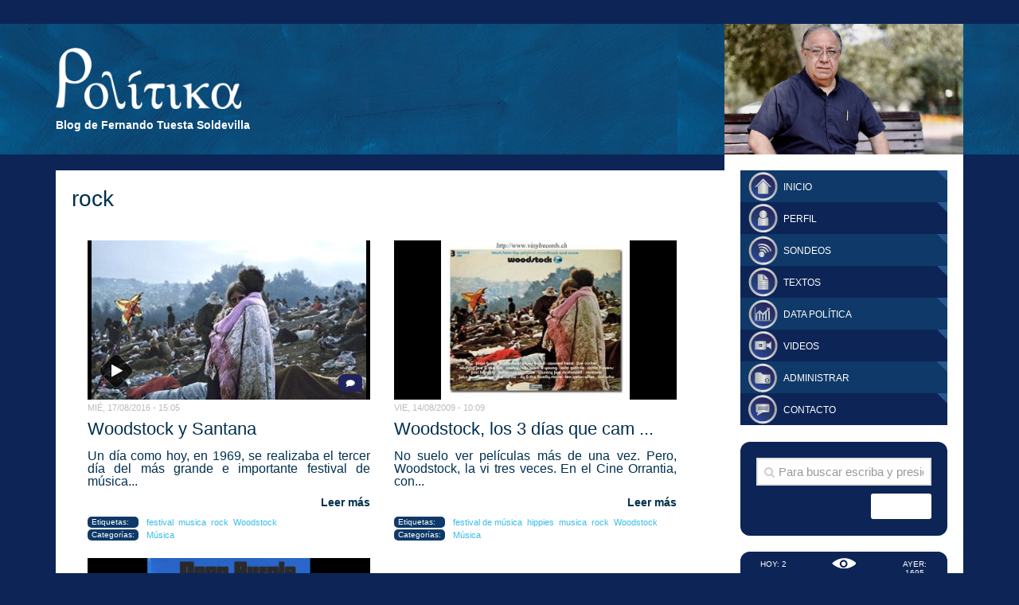

--- FILE ---
content_type: text/html; charset=UTF-8
request_url: http://blog.pucp.edu.pe/blog/fernandotuesta/tag/rock/
body_size: 8865
content:
<!DOCTYPE html> 
<html class="no-js" lang="es-ES">

<head>
	<meta charset="UTF-8">
	<meta name="viewport" content="width=device-width, initial-scale=1.0">
	<link rel="profile" href="http://gmpg.org/xfn/11">
	<link rel="pingback" href="http://blog.pucp.edu.pe/blog/fernandotuesta/xmlrpc.php">
		<!-- Inicio compartir en FB  -->
 
	<meta property="og:type" content="article" />
   <meta property="og:title" content="Blog de Fernando Tuesta" />
	<meta property="og:url" content="http://blog.pucp.edu.pe/blog/fernandotuesta"/>
	<meta property="og:description" content="Blog de Fernando Tuesta Soldevilla" />
    <meta property="og:image" content="http://blog.pucp.edu.pe/blog/fernandotuesta/wp-content/uploads/sites/945/2016/08/alg-woodstock-couple-jpg-1.jpg" />
<!-- Fin compartir en FB --> 
	<title>rock &#8211; Blog de Fernando Tuesta</title>
<script>document.documentElement.className = document.documentElement.className.replace("no-js","js");</script>
<link rel='dns-prefetch' href='//www.google.com' />
<link rel='dns-prefetch' href='//s.w.org' />
<link rel="alternate" type="application/rss+xml" title="Blog de Fernando Tuesta &raquo; Feed" href="http://blog.pucp.edu.pe/blog/fernandotuesta/feed/" />
<link rel="alternate" type="application/rss+xml" title="Blog de Fernando Tuesta &raquo; RSS de los comentarios" href="http://blog.pucp.edu.pe/blog/fernandotuesta/comments/feed/" />
<link href="//fonts.googleapis.com/css?family=Source+Sans+Pro:400,300italic,300,400italic,600&subset=latin,latin-ext" rel="stylesheet" type="text/css">
<link rel="alternate" type="application/rss+xml" title="Blog de Fernando Tuesta &raquo; rock RSS de la etiqueta" href="http://blog.pucp.edu.pe/blog/fernandotuesta/tag/rock/feed/" />
		<script type="text/javascript">
			window._wpemojiSettings = {"baseUrl":"https:\/\/s.w.org\/images\/core\/emoji\/11\/72x72\/","ext":".png","svgUrl":"https:\/\/s.w.org\/images\/core\/emoji\/11\/svg\/","svgExt":".svg","source":{"concatemoji":"http:\/\/blog.pucp.edu.pe\/blog\/fernandotuesta\/wp-includes\/js\/wp-emoji-release.min.js?ver=4.9.8"}};
			!function(a,b,c){function d(a,b){var c=String.fromCharCode;l.clearRect(0,0,k.width,k.height),l.fillText(c.apply(this,a),0,0);var d=k.toDataURL();l.clearRect(0,0,k.width,k.height),l.fillText(c.apply(this,b),0,0);var e=k.toDataURL();return d===e}function e(a){var b;if(!l||!l.fillText)return!1;switch(l.textBaseline="top",l.font="600 32px Arial",a){case"flag":return!(b=d([55356,56826,55356,56819],[55356,56826,8203,55356,56819]))&&(b=d([55356,57332,56128,56423,56128,56418,56128,56421,56128,56430,56128,56423,56128,56447],[55356,57332,8203,56128,56423,8203,56128,56418,8203,56128,56421,8203,56128,56430,8203,56128,56423,8203,56128,56447]),!b);case"emoji":return b=d([55358,56760,9792,65039],[55358,56760,8203,9792,65039]),!b}return!1}function f(a){var c=b.createElement("script");c.src=a,c.defer=c.type="text/javascript",b.getElementsByTagName("head")[0].appendChild(c)}var g,h,i,j,k=b.createElement("canvas"),l=k.getContext&&k.getContext("2d");for(j=Array("flag","emoji"),c.supports={everything:!0,everythingExceptFlag:!0},i=0;i<j.length;i++)c.supports[j[i]]=e(j[i]),c.supports.everything=c.supports.everything&&c.supports[j[i]],"flag"!==j[i]&&(c.supports.everythingExceptFlag=c.supports.everythingExceptFlag&&c.supports[j[i]]);c.supports.everythingExceptFlag=c.supports.everythingExceptFlag&&!c.supports.flag,c.DOMReady=!1,c.readyCallback=function(){c.DOMReady=!0},c.supports.everything||(h=function(){c.readyCallback()},b.addEventListener?(b.addEventListener("DOMContentLoaded",h,!1),a.addEventListener("load",h,!1)):(a.attachEvent("onload",h),b.attachEvent("onreadystatechange",function(){"complete"===b.readyState&&c.readyCallback()})),g=c.source||{},g.concatemoji?f(g.concatemoji):g.wpemoji&&g.twemoji&&(f(g.twemoji),f(g.wpemoji)))}(window,document,window._wpemojiSettings);
		</script>
		<style type="text/css">
img.wp-smiley,
img.emoji {
	display: inline !important;
	border: none !important;
	box-shadow: none !important;
	height: 1em !important;
	width: 1em !important;
	margin: 0 .07em !important;
	vertical-align: -0.1em !important;
	background: none !important;
	padding: 0 !important;
}
</style>
<link rel='stylesheet' id='rating-dia-css'  href='http://blog.pucp.edu.pe/blog/fernandotuesta/wp-content/plugins/rating-dia/css/rating-dia.css?ver=4.9.8' type='text/css' media='all' />
<link rel='stylesheet' id='wpsf_wpsf-css'  href='http://blog.pucp.edu.pe/blog/fernandotuesta/wp-content/plugins/wp-spam-fighter/css/wpsf.css?ver=0.5.1' type='text/css' media='all' />
<link rel='stylesheet' id='style-css'  href='http://blog.pucp.edu.pe/blog/fernandotuesta/wp-content/themes/hueman-tuesta-2/style.css?ver=4.9.8' type='text/css' media='all' />
<link rel='stylesheet' id='responsive-css'  href='http://blog.pucp.edu.pe/blog/fernandotuesta/wp-content/themes/hueman/responsive.css?ver=4.9.8' type='text/css' media='all' />
<link rel='stylesheet' id='font-awesome-css'  href='http://blog.pucp.edu.pe/blog/fernandotuesta/wp-content/themes/hueman/fonts/font-awesome.min.css?ver=4.9.8' type='text/css' media='all' />
<link rel='stylesheet' id='subscribe-by-email-widget-css-css'  href='http://blog.pucp.edu.pe/blog/fernandotuesta/wp-content/plugins/subscribe-by-email/assets/css/widget/widget.css?ver=20130522' type='text/css' media='all' />
<link rel='stylesheet' id='addtoany-css'  href='http://blog.pucp.edu.pe/blog/fernandotuesta/wp-content/plugins/add-to-any/addtoany.min.css?ver=1.14' type='text/css' media='all' />
<link rel='stylesheet' id='site-categories-styles-css'  href='http://blog.pucp.edu.pe/blog/fernandotuesta/wp-content/plugins/site-categories/css/site-categories-styles.css?ver=4.9.8' type='text/css' media='all' />
<link rel='stylesheet' id='sbe-form-css-css'  href='http://blog.pucp.edu.pe/blog/fernandotuesta/wp-content/plugins/subscribe-by-email/assets//css/shortcode.css?ver=20140212' type='text/css' media='all' />
<script type='text/javascript' src='http://blog.pucp.edu.pe/blog/fernandotuesta/wp-includes/js/jquery/jquery.js?ver=1.12.4'></script>
<script type='text/javascript' src='http://blog.pucp.edu.pe/blog/fernandotuesta/wp-includes/js/jquery/jquery-migrate.min.js?ver=1.4.1'></script>
<script type='text/javascript' src='http://blog.pucp.edu.pe/blog/fernandotuesta/wp-content/plugins/add-to-any/addtoany.min.js?ver=1.0'></script>
<script type='text/javascript'>
/* <![CDATA[ */
var RatingDia = {"ajaxurl":"http:\/\/blog.pucp.edu.pe\/blog\/fernandotuesta\/wp-admin\/admin-ajax.php","security":"c3ec3b74b3"};
/* ]]> */
</script>
<script type='text/javascript' src='http://blog.pucp.edu.pe/blog/fernandotuesta/wp-content/plugins/rating-dia/js/rating-dia.js?ver=4.9.8'></script>
<script type='text/javascript' src='https://www.google.com/recaptcha/api.js?ver=4.9.8'></script>
<script type='text/javascript' src='http://blog.pucp.edu.pe/blog/fernandotuesta/wp-content/themes/hueman/js/jquery.flexslider.min.js?ver=4.9.8'></script>
<script type='text/javascript'>
/* <![CDATA[ */
var sbe_widget_captions = {"ajaxurl":"http:\/\/blog.pucp.edu.pe\/blog\/fernandotuesta\/wp-admin\/admin-ajax.php","nonce":"5284282cdd"};
/* ]]> */
</script>
<script type='text/javascript' src='http://blog.pucp.edu.pe/blog/fernandotuesta/wp-content/plugins/subscribe-by-email/assets/js/widget.js?ver=4.9.8'></script>
<link rel='https://api.w.org/' href='http://blog.pucp.edu.pe/blog/fernandotuesta/wp-json/' />
<link rel="EditURI" type="application/rsd+xml" title="RSD" href="http://blog.pucp.edu.pe/blog/fernandotuesta/xmlrpc.php?rsd" />
<link rel="wlwmanifest" type="application/wlwmanifest+xml" href="http://blog.pucp.edu.pe/blog/fernandotuesta/wp-includes/wlwmanifest.xml" /> 
<meta name="generator" content="WordPress 4.9.8" />

<script data-cfasync="false">
window.a2a_config=window.a2a_config||{};a2a_config.callbacks=[];a2a_config.overlays=[];a2a_config.templates={};a2a_localize = {
	Share: "Compartir",
	Save: "Guardar",
	Subscribe: "Suscribirse",
	Email: "Email",
	Bookmark: "Marcador",
	ShowAll: "Mostrar todo",
	ShowLess: "Mostrar menos",
	FindServices: "Buscar servicios(s)",
	FindAnyServiceToAddTo: "Buscar servicio",
	PoweredBy: "Servicio ofrecido por",
	ShareViaEmail: "Compartir por correo electrónico",
	SubscribeViaEmail: "Suscribirse a través de correo electrónico",
	BookmarkInYourBrowser: "Agregar a marcadores de tu navegador",
	BookmarkInstructions: "Presiona Ctrl + D o \u2318+D para agregar a favoritos",
	AddToYourFavorites: "Agregar a favoritos",
	SendFromWebOrProgram: "Enviar desde cualquier dirección o programa de correo electrónico ",
	EmailProgram: "Programación de correo electrónicos",
	More: "Más&#8230;"
};

(function(d,s,a,b){a=d.createElement(s);b=d.getElementsByTagName(s)[0];a.async=1;a.src="https://static.addtoany.com/menu/page.js";b.parentNode.insertBefore(a,b);})(document,"script");
</script>

            <script>
                (function(i,s,o,g,r,a,m){i['GoogleAnalyticsObject']=r;i[r]=i[r]||function(){
                (i[r].q=i[r].q||[]).push(arguments)},i[r].l=1*new Date();a=s.createElement(o),
                m=s.getElementsByTagName(o)[0];a.async=1;a.src=g;m.parentNode.insertBefore(a,m)
                })(window,document,'script','//www.google-analytics.com/analytics.js','gaplusu');

                function gaplus_track() {
                                                gaplusu('create', 'UA-394303-1', 'auto');
                                                                                                    gaplusu('send', 'pageview');
                    
                                                gaplusu('create', 'UA-10418722-3', 'auto', {'name': 'single'});
                                                                                                        gaplusu('single.send', 'pageview');
                                    }

                                    gaplus_track();
                
            </script>

		<!--[if lt IE 9]>
<script src="http://blog.pucp.edu.pe/blog/fernandotuesta/wp-content/themes/hueman/js/ie/html5.js"></script>
<script src="http://blog.pucp.edu.pe/blog/fernandotuesta/wp-content/themes/hueman/js/ie/selectivizr.js"></script>
<![endif]-->
<style type="text/css">
/* Dynamic CSS: For no styles in head, copy and put the css below in your custom.css or child theme's style.css, disable dynamic styles */
body { font-family: "Source Sans Pro", Arial, sans-serif; }
.sidebar .widget { padding-left: 20px; padding-right: 20px; padding-top: 20px; }

::selection { background-color: #ffffff; }
::-moz-selection { background-color: #ffffff; }

a,
.themeform label .required,
#flexslider-featured .flex-direction-nav .flex-next:hover,
#flexslider-featured .flex-direction-nav .flex-prev:hover,
.post-hover:hover .post-title a,
.post-title a:hover,
.s1 .post-nav li a:hover i,
.content .post-nav li a:hover i,
.post-related a:hover,
.s1 .widget_rss ul li a,
#footer .widget_rss ul li a,
.s1 .widget_calendar a,
#footer .widget_calendar a,
.s1 .alx-tab .tab-item-category a,
.s1 .alx-posts .post-item-category a,
.s1 .alx-tab li:hover .tab-item-title a,
.s1 .alx-tab li:hover .tab-item-comment a,
.s1 .alx-posts li:hover .post-item-title a,
#footer .alx-tab .tab-item-category a,
#footer .alx-posts .post-item-category a,
#footer .alx-tab li:hover .tab-item-title a,
#footer .alx-tab li:hover .tab-item-comment a,
#footer .alx-posts li:hover .post-item-title a,
.comment-tabs li.active a,
.comment-awaiting-moderation,
.child-menu a:hover,
.child-menu .current_page_item > a,
.wp-pagenavi a { color: #ffffff; }

.themeform input[type="submit"],
.themeform button[type="submit"],
.s1 .sidebar-top,
.s1 .sidebar-toggle,
#flexslider-featured .flex-control-nav li a.flex-active,
.post-tags a:hover,
.s1 .widget_calendar caption,
#footer .widget_calendar caption,
.author-bio .bio-avatar:after,
.commentlist li.bypostauthor > .comment-body:after,
.commentlist li.comment-author-admin > .comment-body:after { background-color: #ffffff; }

.post-format .format-container { border-color: #ffffff; }

.s1 .alx-tabs-nav li.active a,
#footer .alx-tabs-nav li.active a,
.comment-tabs li.active a,
.wp-pagenavi a:hover,
.wp-pagenavi a:active,
.wp-pagenavi span.current { border-bottom-color: #ffffff!important; }				
				
body { background-color: #e2e2e2; }
</style>
</head>

<body class="archive tag tag-rock tag-556 wp-custom-logo col-2cl full-width chrome">

<!-- Google tag (gtag.js) -->
<script async src="https://www.googletagmanager.com/gtag/js?id=G-VBN73DY0LN"></script>
<script>
    window.dataLayer = window.dataLayer || [];
    function gtag(){dataLayer.push(arguments);}
    gtag('js', new Date());

    gtag('config', 'G-VBN73DY0LN');
</script>

<div id="wrapper">

	<header id="header">
	
				
		<div class="container group">
			<div class="container-inner">
				
								<div class="group pad">
					<div class="titulo-descripcion">
                                        <p class="site-title"><a href="http://blog.pucp.edu.pe/blog/fernandotuesta/" rel="home"><img src="http://blog.pucp.edu.pe/blog/ftuesta/wp-content/uploads/sites/945/2016/05/politika2.png" alt="Blog de Fernando Tuesta"></a></p>
					<p class="site-description">Blog de Fernando Tuesta Soldevilla</p>                                        </div>
										<div id="top-sidebar">
                                                						<li id="widget_sp_image-2" class="widget widget_sp_image"><h2 class="widgettitle">titulo</h2><img width="450" height="250" alt="titulo" class="attachment-full" style="max-width: 100%;" src="http://blog.pucp.edu.pe/blog/fernandotuesta/wp-content/uploads/sites/945/2022/05/Diseño-sin-título-65.png" /><div class="widget_sp_image-description" ><p>23-11-18 MAURICIO MALCA POPOVICH</p>
<p>FERNANDO TUESTA SUPLEMENTO DOMINGO</p>
</div></li>					</div><!--/#top-sidebar-->
														</div>
												
								
			</div><!--/.container-inner-->
		</div><!--/.container-->
		
	</header><!--/#header-->
	
	<div class="container" id="page">
		<div class="container-inner">			
			<div class="main">
				<div class="main-inner group">

<section class="content">

	<div class="page-title pad group">
    
			<h1>rock</h1>
		
	
</div><!--/.page-title-->	
	<div class="pad group">		
		
				
				
						<div class="post-list group">
				<div class="post-row">					<article id="post-4238" class="group post-4238 post type-post status-publish format-video has-post-thumbnail hentry category-musica tag-festival tag-musica tag-rock tag-woodstock post_format-post-format-video">	
        
    <div class="post-inner post-hover">
		
		<div class="post-thumbnail">
			<a href="http://blog.pucp.edu.pe/blog/fernandotuesta/2016/08/17/woodstock-y-santana/" title="Woodstock y Santana">
									<img width="345" height="200" src="http://blog.pucp.edu.pe/blog/fernandotuesta/wp-content/uploads/sites/945/2016/08/alg-woodstock-couple-jpg-1-345x200.jpg" class="attachment-homepage-thumb size-homepage-thumb wp-post-image" alt="" />								<span class="thumb-icon"><i class="fa fa-play"></i></span>											</a>
							<a class="post-comments new" href="http://blog.pucp.edu.pe/blog/fernandotuesta/2016/08/17/woodstock-y-santana/#comments"><div class="comments-dia"></div></a>
					</div><!--/.post-thumbnail-->
				
		<div class="post-meta group">
                                            <p class="post-date">mié, 17/08/2016 - 15:05</p>	
                                                          			
		</div><!--/.post-meta-->
		
		<h2 class="post-title">
			<a href="http://blog.pucp.edu.pe/blog/fernandotuesta/2016/08/17/woodstock-y-santana/" rel="bookmark" title="Woodstock y Santana">Woodstock y Santana</a>
		</h2><!--/.post-title-->
		
				<div class="entry excerpt">				
			<p>Un día como hoy, en 1969, se realizaba el tercer día del más grande e importante festival de música...                </div><!--/.entry-->
                <div class="read-more"><a href="http://blog.pucp.edu.pe/blog/fernandotuesta/2016/08/17/woodstock-y-santana/">Leer más</a></div>                <br/>
                <br/>
                <p class="post-tags"><span class="label">Etiquetas:</span><span class="etiquetas"> <a href="http://blog.pucp.edu.pe/blog/fernandotuesta/tag/festival/" rel="tag">festival</a><a href="http://blog.pucp.edu.pe/blog/fernandotuesta/tag/musica/" rel="tag">musica</a><a href="http://blog.pucp.edu.pe/blog/fernandotuesta/tag/rock/" rel="tag">rock</a><a href="http://blog.pucp.edu.pe/blog/fernandotuesta/tag/woodstock/" rel="tag">Woodstock</a></span></p>		 <p class="post-tags"><span class="label">Categorías:</span>		<a href="http://blog.pucp.edu.pe/blog/fernandotuesta/category/musica/" rel="category tag">Música</a></p>                    
                    		
	</div><!--/.post-inner-->	
</article><!--/.post-->										<article id="post-1704" class="group post-1704 post type-post status-publish format-standard has-post-thumbnail hentry category-musica tag-festival-de-musica tag-hippies tag-musica tag-rock tag-woodstock">	
        
    <div class="post-inner post-hover">
		
		<div class="post-thumbnail">
			<a href="http://blog.pucp.edu.pe/blog/fernandotuesta/2009/08/14/woodstock-los-3-dias-que-cambiaron-el-mundo/" title="Woodstock, los 3 días que cambiaron el mundo">
									<img width="238" height="200" src="http://blog.pucp.edu.pe/blog/fernandotuesta/wp-content/uploads/sites/945/2016/04/Woodstock_0.jpg" class="attachment-homepage-thumb size-homepage-thumb wp-post-image" alt="" srcset="http://blog.pucp.edu.pe/blog/fernandotuesta/wp-content/uploads/sites/945/2016/04/Woodstock_0.jpg 500w, http://blog.pucp.edu.pe/blog/fernandotuesta/wp-content/uploads/sites/945/2016/04/Woodstock_0-300x253.jpg 300w, http://blog.pucp.edu.pe/blog/fernandotuesta/wp-content/uploads/sites/945/2016/04/Woodstock_0-400x337.jpg 400w" sizes="(max-width: 238px) 100vw, 238px" />																			</a>
					</div><!--/.post-thumbnail-->
				
		<div class="post-meta group">
                                            <p class="post-date">vie, 14/08/2009 - 10:09</p>	
                                                          			
		</div><!--/.post-meta-->
		
		<h2 class="post-title">
			<a href="http://blog.pucp.edu.pe/blog/fernandotuesta/2009/08/14/woodstock-los-3-dias-que-cambiaron-el-mundo/" rel="bookmark" title="Woodstock, los 3 días que cam ...">Woodstock, los 3 días que cam ...</a>
		</h2><!--/.post-title-->
		
				<div class="entry excerpt">				
			<p>No suelo ver películas más de una vez. Pero, Woodstock, la vi tres veces. En el Cine Orrantia, con...                </div><!--/.entry-->
                <div class="read-more"><a href="http://blog.pucp.edu.pe/blog/fernandotuesta/2009/08/14/woodstock-los-3-dias-que-cambiaron-el-mundo/">Leer más</a></div>                <br/>
                <br/>
                <p class="post-tags"><span class="label">Etiquetas:</span><span class="etiquetas"> <a href="http://blog.pucp.edu.pe/blog/fernandotuesta/tag/festival-de-musica/" rel="tag">festival de música</a><a href="http://blog.pucp.edu.pe/blog/fernandotuesta/tag/hippies/" rel="tag">hippies</a><a href="http://blog.pucp.edu.pe/blog/fernandotuesta/tag/musica/" rel="tag">musica</a><a href="http://blog.pucp.edu.pe/blog/fernandotuesta/tag/rock/" rel="tag">rock</a><a href="http://blog.pucp.edu.pe/blog/fernandotuesta/tag/woodstock/" rel="tag">Woodstock</a></span></p>		 <p class="post-tags"><span class="label">Categorías:</span>		<a href="http://blog.pucp.edu.pe/blog/fernandotuesta/category/musica/" rel="category tag">Música</a></p>                    
                    		
	</div><!--/.post-inner-->	
</article><!--/.post-->					</div><div class="post-row">					<article id="post-1288" class="group post-1288 post type-post status-publish format-standard has-post-thumbnail hentry category-musica tag-559 tag-deep-purple tag-hard-rock tag-musica tag-rock">	
        
    <div class="post-inner post-hover">
		
		<div class="post-thumbnail">
			<a href="http://blog.pucp.edu.pe/blog/fernandotuesta/2008/02/17/el-humo-de-deep-purple/" title="El humo de Deep Purple">
									<img width="204" height="200" src="http://blog.pucp.edu.pe/blog/fernandotuesta/wp-content/uploads/sites/945/2016/04/Deep_Purple.jpg" class="attachment-homepage-thumb size-homepage-thumb wp-post-image" alt="" srcset="http://blog.pucp.edu.pe/blog/fernandotuesta/wp-content/uploads/sites/945/2016/04/Deep_Purple.jpg 500w, http://blog.pucp.edu.pe/blog/fernandotuesta/wp-content/uploads/sites/945/2016/04/Deep_Purple-300x293.jpg 300w, http://blog.pucp.edu.pe/blog/fernandotuesta/wp-content/uploads/sites/945/2016/04/Deep_Purple-400x391.jpg 400w" sizes="(max-width: 204px) 100vw, 204px" />																			</a>
							<a class="post-comments new" href="http://blog.pucp.edu.pe/blog/fernandotuesta/2008/02/17/el-humo-de-deep-purple/#comments"><div class="comments-dia"></div></a>
					</div><!--/.post-thumbnail-->
				
		<div class="post-meta group">
                                            <p class="post-date">dom, 17/02/2008 - 11:38</p>	
                                                          			
		</div><!--/.post-meta-->
		
		<h2 class="post-title">
			<a href="http://blog.pucp.edu.pe/blog/fernandotuesta/2008/02/17/el-humo-de-deep-purple/" rel="bookmark" title="El humo de Deep Purple">El humo de Deep Purple</a>
		</h2><!--/.post-title-->
		
				<div class="entry excerpt">				
			<p>Corría los mediados de 1970, en pleno auge del velasqusimo, y la posibilidad de escuchar buen rock era limitado....                </div><!--/.entry-->
                <div class="read-more"><a href="http://blog.pucp.edu.pe/blog/fernandotuesta/2008/02/17/el-humo-de-deep-purple/">Leer más</a></div>                <br/>
                <br/>
                <p class="post-tags"><span class="label">Etiquetas:</span><span class="etiquetas"> <a href="http://blog.pucp.edu.pe/blog/fernandotuesta/tag/70/" rel="tag">70'</a><a href="http://blog.pucp.edu.pe/blog/fernandotuesta/tag/deep-purple/" rel="tag">Deep Purple</a><a href="http://blog.pucp.edu.pe/blog/fernandotuesta/tag/hard-rock/" rel="tag">hard rock</a><a href="http://blog.pucp.edu.pe/blog/fernandotuesta/tag/musica/" rel="tag">musica</a><a href="http://blog.pucp.edu.pe/blog/fernandotuesta/tag/rock/" rel="tag">rock</a></span></p>		 <p class="post-tags"><span class="label">Categorías:</span>		<a href="http://blog.pucp.edu.pe/blog/fernandotuesta/category/musica/" rel="category tag">Música</a></p>                    
                    		
	</div><!--/.post-inner-->	
</article><!--/.post-->					</div>			</div><!--/.post-list-->
					
			<nav class="pagination group">
			<ul class="group">
			<li class="prev left"></li>
			<li class="next right"></li>
		</ul>
	</nav><!--/.pagination-->
			
				
	</div><!--/.pad-->
	
</section><!--/.content-->


	<div class="sidebar s1">
		
		<a class="sidebar-toggle" title="Expandir"><i class="fa icon-sidebar-toggle"></i></a>
		
		<div class="sidebar-content">
			
									
						
						
			<div id="nav_menu-2" class="widget widget_nav_menu"><div class="menu-sidebar-menu-container"><ul id="menu-sidebar-menu" class="menu"><li id="menu-item-8" class="sidebar-inicio menu-item menu-item-type-custom menu-item-object-custom menu-item-home menu-item-8"><a href="http://blog.pucp.edu.pe/blog/fernandotuesta/">Inicio</a></li>
<li id="menu-item-9" class="sidebar-perfil menu-item menu-item-type-custom menu-item-object-custom menu-item-9"><a href="http://blog.pucp.edu.pe/blog/fernandotuesta/perfil">Perfil</a></li>
<li id="menu-item-10" class="sidebar-sondeo menu-item menu-item-type-custom menu-item-object-custom menu-item-10"><a href="http://blog.pucp.edu.pe/blog/fernandotuesta/sondeos">Sondeos</a></li>
<li id="menu-item-11" class="sidebar-textos menu-item menu-item-type-custom menu-item-object-custom menu-item-11"><a href="http://blog.pucp.edu.pe/blog/fernandotuesta/textos">Textos</a></li>
<li id="menu-item-12" class="sidebar-data menu-item menu-item-type-custom menu-item-object-custom menu-item-12"><a href="http://blog.pucp.edu.pe/blog/fernandotuesta/datapolitica">Data Política</a></li>
<li id="menu-item-13" class="sidebar-videos menu-item menu-item-type-custom menu-item-object-custom menu-item-13"><a href="http://blog.pucp.edu.pe/blog/fernandotuesta/videos">Videos</a></li>
<li id="menu-item-14" class="sidebar-administrar menu-item menu-item-type-custom menu-item-object-custom menu-item-14"><a href="http://blog.pucp.edu.pe/blog/fernandotuesta/wp-login.php?action=shibboleth">Administrar</a></li>
<li id="menu-item-15" class="sidebar-contacto menu-item menu-item-type-custom menu-item-object-custom menu-item-15"><a href="http://blog.pucp.edu.pe/blog/fernandotuesta/contacto">Contacto</a></li>
</ul></div></div><div id="search-2" class="widget widget_search"><form method="get" class="searchform themeform" action="http://blog.pucp.edu.pe/blog/fernandotuesta/">
	<div>
		<input type="text" class="search" name="s" onblur="if(this.value=='')this.value=
                'Para buscar escriba y presione enter';" onfocus="if(this.value==
                'Para buscar escriba y presione enter')this.value='';" value=
                "Para buscar escriba y presione enter" />
	</div>
    <input type="submit" name="op" id="edit-submit" value="Buscar" class="form-submit">
</form></div><div id="dia_blogwidget-2" class="widget widget_dia_blogwidget">		<aside id="dia-blog-counter" class="widget">
			<h3>Visitas</h3>			<div id="dia-blog-counter-content">
									<script type="text/javascript">
						jQuery(document).ready(function($) {
							var jqxhr = $.ajax ({
								type : "GET",
								url : "index.php",
								data : {
									DIA_BlogWidget_request : "load"
								}
							});
							jqxhr.done(function(msg) {
								$("#dia-blog-counter-content").html(msg);
							});
						});
					</script>
							</div>
		</aside>
		</div><div id="tag_cloud-1" class="widget widget_tag_cloud"><h3>Nube de etiquetas</h3><div class="tagcloud"><a href="http://blog.pucp.edu.pe/blog/fernandotuesta/tag/alan-garcia/" class="tag-cloud-link tag-link-46 tag-link-position-1" style="font-size: 13.6875pt;" aria-label="Alan García (58 elementos)">Alan García</a>
<a href="http://blog.pucp.edu.pe/blog/fernandotuesta/tag/alianza-lima/" class="tag-cloud-link tag-link-385 tag-link-position-2" style="font-size: 8.4375pt;" aria-label="Alianza Lima (25 elementos)">Alianza Lima</a>
<a href="http://blog.pucp.edu.pe/blog/fernandotuesta/tag/apra/" class="tag-cloud-link tag-link-44 tag-link-position-3" style="font-size: 13.104166666667pt;" aria-label="APRA (53 elementos)">APRA</a>
<a href="http://blog.pucp.edu.pe/blog/fernandotuesta/tag/campana-electoral/" class="tag-cloud-link tag-link-34 tag-link-position-4" style="font-size: 11.0625pt;" aria-label="campaña electoral (38 elementos)">campaña electoral</a>
<a href="http://blog.pucp.edu.pe/blog/fernandotuesta/tag/congreso/" class="tag-cloud-link tag-link-52 tag-link-position-5" style="font-size: 20.541666666667pt;" aria-label="Congreso (174 elementos)">Congreso</a>
<a href="http://blog.pucp.edu.pe/blog/fernandotuesta/tag/constitucion/" class="tag-cloud-link tag-link-62 tag-link-position-6" style="font-size: 9.1666666666667pt;" aria-label="Constitucion (28 elementos)">Constitucion</a>
<a href="http://blog.pucp.edu.pe/blog/fernandotuesta/tag/elecciones/" class="tag-cloud-link tag-link-18 tag-link-position-7" style="font-size: 22pt;" aria-label="elecciones (217 elementos)">elecciones</a>
<a href="http://blog.pucp.edu.pe/blog/fernandotuesta/tag/elecciones-2021/" class="tag-cloud-link tag-link-3552 tag-link-position-8" style="font-size: 8.2916666666667pt;" aria-label="elecciones 2021 (24 elementos)">elecciones 2021</a>
<a href="http://blog.pucp.edu.pe/blog/fernandotuesta/tag/elecciones-municipales/" class="tag-cloud-link tag-link-53 tag-link-position-9" style="font-size: 12.666666666667pt;" aria-label="Elecciones Municipales (49 elementos)">Elecciones Municipales</a>
<a href="http://blog.pucp.edu.pe/blog/fernandotuesta/tag/elecciones-presidenciales/" class="tag-cloud-link tag-link-523 tag-link-position-10" style="font-size: 8.7291666666667pt;" aria-label="elecciones presidenciales (26 elementos)">elecciones presidenciales</a>
<a href="http://blog.pucp.edu.pe/blog/fernandotuesta/tag/encuesta/" class="tag-cloud-link tag-link-532 tag-link-position-11" style="font-size: 12.958333333333pt;" aria-label="Encuesta (52 elementos)">Encuesta</a>
<a href="http://blog.pucp.edu.pe/blog/fernandotuesta/tag/encuestas/" class="tag-cloud-link tag-link-37 tag-link-position-12" style="font-size: 13.395833333333pt;" aria-label="encuestas (55 elementos)">encuestas</a>
<a href="http://blog.pucp.edu.pe/blog/fernandotuesta/tag/entrevista/" class="tag-cloud-link tag-link-509 tag-link-position-13" style="font-size: 10.625pt;" aria-label="entrevista (35 elementos)">entrevista</a>
<a href="http://blog.pucp.edu.pe/blog/fernandotuesta/tag/fujimori/" class="tag-cloud-link tag-link-32 tag-link-position-14" style="font-size: 16.604166666667pt;" aria-label="Fujimori (93 elementos)">Fujimori</a>
<a href="http://blog.pucp.edu.pe/blog/fernandotuesta/tag/fujimorismo/" class="tag-cloud-link tag-link-31 tag-link-position-15" style="font-size: 10.333333333333pt;" aria-label="Fujimorismo (34 elementos)">Fujimorismo</a>
<a href="http://blog.pucp.edu.pe/blog/fernandotuesta/tag/futbol/" class="tag-cloud-link tag-link-398 tag-link-position-16" style="font-size: 9.6041666666667pt;" aria-label="fútbol (30 elementos)">fútbol</a>
<a href="http://blog.pucp.edu.pe/blog/fernandotuesta/tag/gobierno/" class="tag-cloud-link tag-link-527 tag-link-position-17" style="font-size: 11.645833333333pt;" aria-label="gobierno (42 elementos)">gobierno</a>
<a href="http://blog.pucp.edu.pe/blog/fernandotuesta/tag/humala/" class="tag-cloud-link tag-link-921 tag-link-position-18" style="font-size: 9.0208333333333pt;" aria-label="Humala (27 elementos)">Humala</a>
<a href="http://blog.pucp.edu.pe/blog/fernandotuesta/tag/iop/" class="tag-cloud-link tag-link-464 tag-link-position-19" style="font-size: 9.0208333333333pt;" aria-label="IOP (27 elementos)">IOP</a>
<a href="http://blog.pucp.edu.pe/blog/fernandotuesta/tag/iu/" class="tag-cloud-link tag-link-43 tag-link-position-20" style="font-size: 8.4375pt;" aria-label="IU (25 elementos)">IU</a>
<a href="http://blog.pucp.edu.pe/blog/fernandotuesta/tag/jne/" class="tag-cloud-link tag-link-49 tag-link-position-21" style="font-size: 14.5625pt;" aria-label="JNE (67 elementos)">JNE</a>
<a href="http://blog.pucp.edu.pe/blog/fernandotuesta/tag/keiko-fujimori/" class="tag-cloud-link tag-link-827 tag-link-position-22" style="font-size: 12.666666666667pt;" aria-label="Keiko Fujimori (49 elementos)">Keiko Fujimori</a>
<a href="http://blog.pucp.edu.pe/blog/fernandotuesta/tag/ley-de-partidos-politicos/" class="tag-cloud-link tag-link-107 tag-link-position-23" style="font-size: 9.6041666666667pt;" aria-label="Ley de Partidos Políticos (30 elementos)">Ley de Partidos Políticos</a>
<a href="http://blog.pucp.edu.pe/blog/fernandotuesta/tag/libro/" class="tag-cloud-link tag-link-511 tag-link-position-24" style="font-size: 11.354166666667pt;" aria-label="libro (40 elementos)">libro</a>
<a href="http://blog.pucp.edu.pe/blog/fernandotuesta/tag/lima/" class="tag-cloud-link tag-link-47 tag-link-position-25" style="font-size: 11.5pt;" aria-label="Lima (41 elementos)">Lima</a>
<a href="http://blog.pucp.edu.pe/blog/fernandotuesta/tag/literatura/" class="tag-cloud-link tag-link-514 tag-link-position-26" style="font-size: 10.1875pt;" aria-label="literatura (33 elementos)">literatura</a>
<a href="http://blog.pucp.edu.pe/blog/fernandotuesta/tag/medios/" class="tag-cloud-link tag-link-35 tag-link-position-27" style="font-size: 9.6041666666667pt;" aria-label="medios (30 elementos)">medios</a>
<a href="http://blog.pucp.edu.pe/blog/fernandotuesta/tag/onpe/" class="tag-cloud-link tag-link-102 tag-link-position-28" style="font-size: 11.9375pt;" aria-label="ONPE (44 elementos)">ONPE</a>
<a href="http://blog.pucp.edu.pe/blog/fernandotuesta/tag/opinion-publica/" class="tag-cloud-link tag-link-80 tag-link-position-29" style="font-size: 8pt;" aria-label="opinión pública (23 elementos)">opinión pública</a>
<a href="http://blog.pucp.edu.pe/blog/fernandotuesta/tag/parlamento/" class="tag-cloud-link tag-link-63 tag-link-position-30" style="font-size: 16.75pt;" aria-label="Parlamento (95 elementos)">Parlamento</a>
<a href="http://blog.pucp.edu.pe/blog/fernandotuesta/tag/partidos-politicos/" class="tag-cloud-link tag-link-30 tag-link-position-31" style="font-size: 20.6875pt;" aria-label="partidos politicos (177 elementos)">partidos politicos</a>
<a href="http://blog.pucp.edu.pe/blog/fernandotuesta/tag/pedro-castillo/" class="tag-cloud-link tag-link-3569 tag-link-position-32" style="font-size: 12.958333333333pt;" aria-label="Pedro Castillo (51 elementos)">Pedro Castillo</a>
<a href="http://blog.pucp.edu.pe/blog/fernandotuesta/tag/peru/" class="tag-cloud-link tag-link-175 tag-link-position-33" style="font-size: 8.4375pt;" aria-label="Perú (25 elementos)">Perú</a>
<a href="http://blog.pucp.edu.pe/blog/fernandotuesta/tag/ppk/" class="tag-cloud-link tag-link-1070 tag-link-position-34" style="font-size: 12.083333333333pt;" aria-label="PPK (45 elementos)">PPK</a>
<a href="http://blog.pucp.edu.pe/blog/fernandotuesta/tag/pucp/" class="tag-cloud-link tag-link-334 tag-link-position-35" style="font-size: 13.6875pt;" aria-label="PUCP (58 elementos)">PUCP</a>
<a href="http://blog.pucp.edu.pe/blog/fernandotuesta/tag/reforma-electoral/" class="tag-cloud-link tag-link-337 tag-link-position-36" style="font-size: 15.4375pt;" aria-label="reforma electoral (76 elementos)">reforma electoral</a>
<a href="http://blog.pucp.edu.pe/blog/fernandotuesta/tag/reforma-politica/" class="tag-cloud-link tag-link-438 tag-link-position-37" style="font-size: 17.625pt;" aria-label="reforma política (108 elementos)">reforma política</a>
<a href="http://blog.pucp.edu.pe/blog/fernandotuesta/tag/revocatoria/" class="tag-cloud-link tag-link-526 tag-link-position-38" style="font-size: 11.208333333333pt;" aria-label="revocatoria (39 elementos)">revocatoria</a>
<a href="http://blog.pucp.edu.pe/blog/fernandotuesta/tag/segunda-vuelta/" class="tag-cloud-link tag-link-25 tag-link-position-39" style="font-size: 8.2916666666667pt;" aria-label="segunda vuelta (24 elementos)">segunda vuelta</a>
<a href="http://blog.pucp.edu.pe/blog/fernandotuesta/tag/sistema-electoral/" class="tag-cloud-link tag-link-24 tag-link-position-40" style="font-size: 11.645833333333pt;" aria-label="sistema electoral (42 elementos)">sistema electoral</a>
<a href="http://blog.pucp.edu.pe/blog/fernandotuesta/tag/sondeos-de-opinion/" class="tag-cloud-link tag-link-159 tag-link-position-41" style="font-size: 11.5pt;" aria-label="sondeos de opinion (41 elementos)">sondeos de opinion</a>
<a href="http://blog.pucp.edu.pe/blog/fernandotuesta/tag/tuesta/" class="tag-cloud-link tag-link-23 tag-link-position-42" style="font-size: 16.75pt;" aria-label="Tuesta (94 elementos)">Tuesta</a>
<a href="http://blog.pucp.edu.pe/blog/fernandotuesta/tag/vacancia/" class="tag-cloud-link tag-link-594 tag-link-position-43" style="font-size: 8.2916666666667pt;" aria-label="vacancia (24 elementos)">vacancia</a>
<a href="http://blog.pucp.edu.pe/blog/fernandotuesta/tag/vizcarra/" class="tag-cloud-link tag-link-799 tag-link-position-44" style="font-size: 11.0625pt;" aria-label="Vizcarra (38 elementos)">Vizcarra</a>
<a href="http://blog.pucp.edu.pe/blog/fernandotuesta/tag/voto-preferencial/" class="tag-cloud-link tag-link-40 tag-link-position-45" style="font-size: 9.4583333333333pt;" aria-label="voto preferencial (29 elementos)">voto preferencial</a></div>
</div><div id="subscribe-by-email-1" class="widget subscribe-by-email"><h3>Suscripción</h3>	        <form method="post" class="sbe-widget-subscribe-form" id="sbe-widget-subscribe-form-1">
	        		        		        		<p id="sbe-widget-top-text-desc" class="sbe-widget-top-text">
	        			Ingrese su correo electrónico para notificarlo de las actualizaciones de este blog:	        		</p>
	        	
        		        		<div aria-hidden="true" class="sbe-widget-form-field-title">Dirección de correo</div><label class="sbe-screen-reader-text" for="sbe-widget-label">Dirección de correo</label>
	        	<input type="email" aria-describedby="sbe-widget-top-text-desc" class="sbe-widget-form-field sbe-widget-email-field sbe-form-field" id="sbe-widget-label" name="subscription-email" placeholder="ej: alguien@midominio.com" value="" required>

	        	
	        	
		        <input type="hidden" id="sbe_subscribe_nonce" name="sbe_subscribe_nonce" value="5284282cdd" /><input type="hidden" name="_wp_http_referer" value="/blog/fernandotuesta/tag/rock/" />	        	<input type="hidden" class="sbe-widget-form-field sbe-form-field" name="action" value="sbe_widget_subscribe_user">
	        	<div class="sbe-widget-form-submit-container">
	        		<span aria-hidden="true" class="sbe-spinner"></span>
	        		<input type="submit" class="sbe-widget-form-submit" name="submit-subscribe-user" value="Suscribirse">
	        	</div>

	        		        </form>
	        

        </div>			
		</div><!--/.sidebar-content-->
		
	</div><!--/.sidebar-->

		

				</div><!--/.main-inner-->
			</div><!--/.main-->			
		</div><!--/.container-inner-->
	</div><!--/.container-->

	<footer id="footer">
		
				
				
				
		<section class="container" id="footer-bottom">
			<div class="container-inner">
				
				<a id="back-to-top" href="#"><i class="fa fa-angle-up"></i></a>
				
				<div class="pad group">
					
					<div class="grid one-half">
						
												
						<div id="copyright">
															<p>Blog de Fernando Tuesta &copy; 2026. Todos los derechos reservados.</p>
													</div><!--/#copyright-->
						
												<div id="credit">
							<p>Desarrollado por <a href="http://wordpress.org" rel="nofollow">WordPress</a>. Tema por <a href="http://alxmedia.se" rel="nofollow">Alx</a>.</p>
						</div><!--/#credit-->
												
					</div>			
				</div><!--/.pad-->
				
			</div><!--/.container-inner-->
		</section><!--/.container-->
		
	</footer><!--/#footer-->

</div><!--/#wrapper-->

<script type='text/javascript' src='http://blog.pucp.edu.pe/blog/fernandotuesta/wp-content/plugins/wp-spam-fighter/javascript/wp-spamfighter.js?ver=0.5.1'></script>
<script type='text/javascript' src='http://blog.pucp.edu.pe/blog/fernandotuesta/wp-content/themes/hueman/js/jquery.jplayer.min.js?ver=4.9.8'></script>
<script type='text/javascript' src='http://blog.pucp.edu.pe/blog/fernandotuesta/wp-content/themes/hueman/js/scripts.js?ver=4.9.8'></script>
<script type='text/javascript' src='http://blog.pucp.edu.pe/blog/fernandotuesta/wp-content/plugins/subscribe-by-email/assets/js/shortcode.js?ver=4.9.8'></script>
<script type='text/javascript' src='http://blog.pucp.edu.pe/blog/fernandotuesta/wp-includes/js/wp-embed.min.js?ver=4.9.8'></script>
<!--[if lt IE 9]>
<script src="http://blog.pucp.edu.pe/blog/fernandotuesta/wp-content/themes/hueman/js/ie/respond.js"></script>
<![endif]-->
</body>
</html>

--- FILE ---
content_type: text/html; charset=UTF-8
request_url: http://blog.pucp.edu.pe/blog/fernandotuesta/tag/rock/index.php?DIA_BlogWidget_request=load
body_size: 78
content:
			<ul>
				<li>Hoy: 2</li>
				<li>Ayer: 1695</li>
				<li>Todos: 11735359</li>
			</ul>
		

--- FILE ---
content_type: text/css
request_url: http://blog.pucp.edu.pe/blog/fernandotuesta/wp-content/themes/hueman-tuesta-2/style.css?ver=4.9.8
body_size: 4787
content:
/*
Theme Name: Hueman Tuesta 2
Theme URI: http://alxmedia.se/themes/hueman/
Version: 2.2.5
Description: Tema hijo de Hueman (2do hijo)
Author: Alexander Agnarson
Author URI: http://alxmedia.se
Template: hueman
Tags: light, one-column, two-columns, three-columns, right-sidebar, left-sidebar, fluid-layout, fixed-layout, responsive-layout, custom-colors, custom-menu, featured-images, flexible-header, full-width-template, post-formats, sticky-post, theme-options, threaded-comments, translation-ready
Text Domain: hueman

        Copyright: (c) 2015 Alexander "Alx" Agnarson
        License: GNU General Public License v3.0
        License URI: http://www.gnu.org/licenses/gpl-3.0.html
*/

@import url("../hueman/style.css");

body {
    background: #0D2556 !important;
    font: 14px arial,helvetica,clean,sans-serif !important;
    font-family: arial,helvetica,clean,sans-serif !important;
}

img.wp-post-image {
    height: auto;
    max-width: 100%;
}

.site-title a img {
    margin: 0;

}

.site-title {
    float: left;
}

.read-more {
    background-image: url("images/arrow.png");
    background-repeat: no-repeat;
    float: right;
    margin: 10px 0;
    padding-left: 20px;
    font-weight: bold;
}

.page-title {
    background: #25578f !important;
}

h1.post-title, h1.post-title a {
    color: #00304E !important;
}


.entry.excerpt {
    color: #bcbebf !important;
}

.entry {
    line-height: 1.2em !important;
}

.widget > ul li::before, .widget > ul li a::before, .widget > div > ul li a::before, .widget_calendar caption::before {
    color: #ffffff !important;
}

.widget a {
    color: #ffffff !important;
}

a, .themeform label .required, #flexslider-featured .flex-direction-nav .flex-next:hover, #flexslider-featured .flex-direction-nav .flex-prev:hover, .post-hover:hover .post-title a, .post-title a:hover, .s1 .post-nav li a:hover i, .content .post-nav li a:hover i, .post-related a:hover, .s1 .widget_rss ul li a, #footer .widget_rss ul li a, .s1 .widget_calendar a, #footer .widget_calendar a, .s1 .alx-tab .tab-item-category a, .s1 .alx-posts .post-item-category a, .s1 .alx-tab li:hover .tab-item-title a, .s1 .alx-tab li:hover .tab-item-comment a, .s1 .alx-posts li:hover .post-item-title a, #footer .alx-tab .tab-item-category a, #footer .alx-posts .post-item-category a, #footer .alx-tab li:hover .tab-item-title a, #footer .alx-tab li:hover .tab-item-comment a, #footer .alx-posts li:hover .post-item-title a, .comment-tabs li.active a, .comment-awaiting-moderation, .child-menu a:hover, .child-menu .current_page_item > a, .wp-pagenavi a {
    color: #00304E !important;
}

.post-tags {
    margin-bottom: 2px;
    clear: both;
    color: #37bde9;
    line-height: 12px;
    float: left;
    width: 100%;
}

.post-tags a {   
    background: none;
    color: #37bde9 !important;
    font-size: 11px;
    line-height: 0px;
    margin: 0px;
    padding: 1px 3px;
}

.post-tags a:hover {
    text-decoration: underline !important;
}

.post-tags span {
    color: #ffffff !important;
}

.sidebar-content h3 {
    color: #ffffff !important;
}

#dia-blog-counter-content {
    color: #ffffff !important;
}

.sbe-widget-subscribe-form {
    color: #ffffff !important;
}

#flexslider-featured .flex-direction-nav a {
    background: none !important;
}

.page-title h3, .page-title h2 {
    color: #ffffff !important;
}

.entry-inner {
    color: #00304E !important;
}

.flex-active {
    background-color: #0d2556 !important;
}

.wp-pagenavi a:hover{
    border-bottom-color: #0d2556 !important;
}

.sidebar-content, .sidebar {
    background: #FFFFFF !important;
}

.post-list .post-row {
    border-bottom: none !important;
}

.post-nav a strong, .post-nav a span {
    color: #ffffff !important;
}

section.content .pad h4 {
    color: #ffffff !important;
}

#comments h3 {
    color: #00304E !important;
}

#back-to-top {
    color: #0d2556 !important;
}

.page .pad {
    color: #ffffff;
}

#header-ads img {
    height: 190px !important;
}
.page-title h1, .page-title h2, .page-title h4 {
    color: #00304E !important; 
}

.page-id-2 #stcpDiv {
    text-align: justify !important;
}

body.single .post-tags a {
    font-weight: bold !important;
}

body.single .related-posts {
    background: #ffffff !important;
    border-radius: 4px !important;
}

.commentlist .comment-body, .pinglist li {
    background: #FFFFFF !important;
    border-radius: 4px !important;
    margin-bottom: 5px !important;
    padding: 10px !important;
}

.comment-tabs li span {
    background: none !important;
}

.post-tags span.label {
    background: #0f3969 none repeat scroll 0 0;
    border-radius: 5px;
    color: #fff !important;
    font-size: 10px;
    font-weight: normal;
    padding: 1px 5px;
    width: 54px;
}

.widget_tag_cloud {
    border-radius: 12px !important;
    background: #1e6b9f none repeat scroll 0 0 !important;
    color: #fff !important;
    margin: 20px !important;
}

.widget_tag_cloud a:hover {
    text-decoration: underline !important;
}

.sidebar-content h3 {
    font-weight: bold   !important;
}

.post-thumbnail {
    background: black none repeat scroll 0 0 !important;
    height: 200px !important;
    margin: 0 0 1% !important;
    text-align: center !important;
}

.post-thumbnail img {
    height: 100% !important;
    max-width: 100% !important;
    width: auto !important;
    margin: 0 auto !important;
}

#flexslider-featured .post-thumbnail {
    height: 420px !important;
}

.entry {
    line-height: 1em   !important;
}

.sharrre-container {
    margin-right: 0px;
    width: auto;
    padding: 0px;
    background: #25578f;
    margin-bottom: 10px;
}

.entry.share {
    padding-right: 0px !important;
}

.entry.share .entry-inner {
    float: none !important;
    width: 100%;
    padding: 0px !important;
    margin-top: 10px !important;
}
.sharrre {
    float: left !important;
    padding: 0px !important;   
    background: none !important;
    border-radius: 4px !important;
    margin: 2px !important;
}

article {
    text-align: justify !important;
}

.related-inner h4 a {
    color: #000 !important;
}
.share i.fa {
    background: #fff !important;
    border-radius: 4px !important;
}

.widget.subscribe-by-email, .widget.widget_dia_blogwidget, #archives-2, .widget_alx_tabs {
    border-radius: 12px !important;
    background: #0f3969 none repeat scroll 0 0 !important;
    color: #fff !important;
    margin: 20px !important;    
}

.widget_alx_tabs .tab-item-title {
    font-weight: bold !important;
}

.post-nav {
    margin-top: 10px !important;
}

.related-inner h4.post-title a:hover, .related-inner h4.post-title:hover,.related-inner  {
    color: #000 !important;
}

.related-posts .post-thumbnail {
    height: 150px !important;
}


.related-posts .related-inner {
    padding-left: 15px !important;
}

span.etiquetas {
    display: block;
    float: right;
    text-align: left;
    width: 77%;
}

#commentlist-container li.comment a {
    color: #777 !important;
}

#commentlist-container li.comment a:hover {
    text-decoration: underline !important;
}

#commentlist-container li.comment .reply a {
    color: #25578f !important;
}

.rating-stars {
    clear: both !important;
}

*::-moz-selection {
    background-color: #3b8dbd !important;
}

.post-date {
    font-size: 11px !important;
}

.entry-view {
    color: #00304E !important;
    float: right !important;
}

.current-rating {
    margin-bottom: 10px !important;
}

.titulo-descripcion {
    float: left !important;
}

.site-description  { 
    float:unset !important;
}

/*CAMBIOS DESDE EL 2016-05-05*/

#header .container-inner {
    position: relative;
    max-width: 100%;
    background-color: #0D2556;
    background-image: url("images/fondoT.jpeg");
    margin-top: 30px;
    height: 164px;
}

#header .pad {
    padding: 0px;
}

.site-title a img {
    max-height: 77px;
}

.site-description {
    height: auto;
    display: inline-block;
    padding: 0;
    line-height: 20px;
    color: #fff;
    margin: 0px;
    font-style: normal;
    font-family: arial, helvetica, clean, sans-serif;
    font-size: 14px;
    font-weight: bold;
}

.titulo-descripcion {
    width: 275px;
    padding-top: 20px;
}

#header .pad {
    max-width: 1140px;
    margin: auto;
}

#header {
    background: none;
    padding: 0px;
}

.container.group {
    padding: 0px;
}

#page {
    margin-top: 20px;
}

body {
    background-color: #BBBEBF;
}

.container-inner {
    max-width: 1140px;
}

.main {
    background-color: #BBBEBF !important;
}

.content {
    width: 820px;
    background: #FFFFFF;
}

.col-2cl .main-inner {
    padding: 0px;
    background: #FFFFFF !important;
}

.col-2cl .s1 {
    width: 300px;
    margin: 0px;
    margin-top: -20px;
}

#top-sidebar {
    float: left;    
    max-height: 154px;
    width: calc(100% - 275px);
}

#top-sidebar .widget {
    color: #FFF;
    list-style: none; 
    max-width: 320px;
    float: left;
    padding-top: 10px;
}

#top-sidebar .widget_sp_image {
    padding-top: 0px;
    float: right;
    width: 300px;
    height: 164px;
}

#top-sidebar .widget_sp_image h2.widgettitle {
    display: none;
}

#top-sidebar .widget_sp_image img {
    max-height: 164px;
}

#top-sidebar .widget .widgettitle {
    color: #FFF;
    list-style: none;
    text-align: center;
    padding-bottom: 20px;
}

#top-sidebar .widget_categories > ul > li a:before {
    content: inherit;
    content: initial;
}

#top-sidebar .widget_categories > ul > li {
    border: none;
    padding: 0px;
    font-size: 14px;
    float: left;
    width: 50%;
    font-family: Arial;
}

ul#menu-social-icons-menu > li {
    float: left;
    padding: 0 2px;
}

ul#menu-social-icons-menu > li a {
    border: none;
    text-indent: 100%;
    white-space: nowrap;
    overflow: hidden;
}

ul#menu-social-icons-menu > li a:before {
    content: none;
}

ul#menu-social-icons-menu > li {
    background-repeat: no-repeat;
    width: 27px;
    height: 27px;
}

ul#menu-social-icons-menu > li.social-facebook {
    background-image: url(images/facebook.png);
}

ul#menu-social-icons-menu > li.social-twitter {
    background-image: url(images/twitter.png);
}

ul#menu-social-icons-menu > li.social-youtube {
    background-image: url(images/youtube.png);
}

ul#menu-social-icons-menu > li.social-flickr {
    background-image: url(images/f8.png);
}

ul#menu-social-icons-menu > li.social-google {
    background-image: url(images/gplus.png);
}

ul#menu-social-icons-menu > li.social-linkedid {
    background-image: url(images/linkedin.png);
}

ul#menu-social-icons-menu {
    width: 95px;
    padding-top: 50px; 
    float: left;
}

.menu-social-icons-menu-container {
    float: left;
    padding: 20px;
    padding-right: 80px;
}

.sidebar .widget {
    padding: 7%;
}

.menu-sidebar-menu-container ul li {
    height: 40px;
    background-position: left center, top right;
    background-repeat: no-repeat, no-repeat;
}

.menu-sidebar-menu-container ul li a {
    border: none; 
    padding-left: 54px;
    text-transform: uppercase;
    font-size: 12px;
    padding-top: 14px;
}

.menu-sidebar-menu-container > ul li a:before {
    content: none;
}

.menu-sidebar-menu-container > ul li.sidebar-inicio {
    background-image: url(images/home.png), url("images/lightblue.png");
    background-color: #0F3968;
}

.menu-sidebar-menu-container > ul li.sidebar-perfil {
    background-image: url("images/profile.png"), url("images/darkblue.png");
    background-color: #0D2556;
}
.menu-sidebar-menu-container > ul li.sidebar-sondeo{
    background-image: url(images/pool.png), url("images/lightblue.png");
    background-color: #0F3968;
}

.menu-sidebar-menu-container > ul li.sidebar-textos {
    background-image: url("images/file.png"), url("images/darkblue.png");
    background-color: #0D2556;
}
.menu-sidebar-menu-container > ul li.sidebar-data{
    background-image: url(images/data.png), url("images/lightblue.png");
    background-color: #0F3968;
}

.menu-sidebar-menu-container > ul li.sidebar-videos {
    background-image: url("images/video.png"), url("images/darkblue.png");
    background-color: #0D2556;
}
.menu-sidebar-menu-container > ul li.sidebar-administrar {
    background-image: url(images/adm.png), url("images/lightblue.png");
    background-color: #0F3968;
}

.menu-sidebar-menu-container > ul li.sidebar-contacto {
    background-image: url("images/contact.png"), url("images/darkblue.png");
    background-color: #0D2556;
}

.widget_search {
    background: #0d2556;
    border-top-left-radius: 12px 12px;
    border-top-right-radius: 12px 12px;
    border-bottom-left-radius: 12px 12px;
    border-bottom-right-radius: 12px 12px;
    margin: 20px;
    margin-top: 0;
}

#dia-blog-counter {
    padding: 0px;
}

#dia-blog-counter h3 {
    background-image: url("images/eye.png");
    background-color: #0d2556;
    text-align: center;
    line-height: 65px;
    height: 45px;
    border-top-left-radius: 12px 12px;
    border-top-right-radius: 12px 12px;
    background-repeat: no-repeat;
    background-position: center 8px;
    font-size: 9px;
    text-transform: lowercase;
    margin: 0px;
}

.widget.widget_dia_blogwidget {
    padding: 0 !important;
}

.widget.widget_dia_blogwidget ul {
    padding: 10px 20px;
}

#page .container-inner {
    -webkit-box-shadow: none;
    box-shadow: none;
    background: none;
}

.main {
    background-image: url("images/container-bg.PNG");
    background-repeat: repeat-y;
}

.featured .post-thumbnail {
    height: 420px !important;
    text-align: left !important;
}

body.home .page-title {
    display: none;
}

.pad {
    padding: 20px;
}

#flexslider-featured .flex-direction-nav {
    top: 15px;
    padding-right: 15px;
}

#flexslider-featured .flex-control-nav { /*panel superior*/

}

#footer-bottom {
    background: #25578f;
}

.featured, .featured.flexslider {
    padding-bottom: 0px;
    margin: 0px 0px 20px 0px;
    border-bottom: 3px solid #0E2656;
}

#dia-blog-counter-content ul > li {
    width: 42px;
    text-align: center;
}

#dia-blog-counter-content ul > li {
    position: relative;
    top: -45px;
    float: left;
}

#dia-blog-counter-content ul > li + li {
    position: relative;
    top: -45px;
    right:0px;
    float: right;
}

#dia-blog-counter-content ul > li + li + li{
    position: inherit;
    float: none;
    text-align: center;
    margin: auto;
}

#dia-blog-counter-content {
    font-size: 10px;
    text-transform: uppercase;
}

.one-half {
    width: 100%;
    text-align: center;
    margin: 0px;
}

.post-list .post-row {
    margin-bottom: 0;
}

.post-list .post {
    margin-bottom: 20px;
}

.home .post-meta {
    text-transform: unset;
}

.home .post-title {
    font-size: 17px;
    font-weight: bold;
}

.home .featured.flexslider .post-title {
    font-weight: normal;
    font-size: 21px;
    margin-top: -70px;
    height: 30px;
    background-color: rgba(13,37,86,0.5);
    position: absolute;
    width: 95%;
    padding: 20px 3%;
}
.alx-tab .fa-clock-o{
    background-image: url("images/clock-ov.png");
    width: 35px;
    height: 35px;
}

.alx-tab .fa-clock-o:before {
    content: none !important;
}

.alx-tab .fa-star{
    background-image: url("images/star-ov.png");
    width: 35px;
    height: 35px;
}

.alx-tab .fa-star:before {
    content: none !important;
}

.alx-tab .fa-comments-o{
    background-image: url("images/comment-ov.png");
    width: 35px;
    height: 35px;
}

.alx-tab .fa-comments-o:before {
    content: none !important;
}

.flex-viewport {
    margin-bottom: 10px;
}

.single .post-title, .page .page-title, .archive .page-title {
    font-size: 28px;
    letter-spacing: inherit;
    line-height: normal;
    border-bottom: 1px solid #fff;
    margin-bottom: 15px;
}

.page .page-title, .archive .page-title {
    text-transform: none;
    padding: 0;
}

.page .page-title h2, .archive .page-title h2,
.page .page-title h1, .archive .page-title h1 {
    font-weight: normal;
}

.post-byline {
    text-transform: none;
    font-size: 16px;
    color: #00304E;
}

.post-byline a {
    color: #00304E !important;
}

.page .entry, .single .entry, .archive .entry {
    font-size: 16px;
    line-height: normal;
}

.page .content, .archive .content {
    padding: 20px;
    width: 780px;
}

.post-list .post-inner.content-archive {
    float: left;
    text-align: left !important;
}

.content-archive .post-title {
    font-size: 16px;
    color: #FFF;
}

.widget > h3 {
    text-transform: none;
    font-size: 17px;
}

.sharrre-container .count {
    visibility: hidden;
    height: 0px;
}

.sharrre .box {
    width: 35px;
}

.page-template-no-date .post-byline {
    display: none;
}

.post-comments {
    background: transparent;
}

.post-comments > span:before {
    border: 0px;
}

span.etiquetas, .post-tags span.label {
    float: left;
}

.archive .pad {
    color: #ffffff;
}

.post-list .textos, .post-list .videos,
.post-list .datapolitica, .post-list .sondeos, 
.search .post-list .post, .search .post-list .page  {
    width: 100%;
    float: left;
    margin-bottom: 20px;
}

.search .post-title {
    font-size: 16px;
}

.search .page.type-page .post-thumbnail, .search .page.type-page .post-meta {
    display: inherit;
}

.alx-tab .tab-item-comment, .alx-tab .tab-item-name {
    font-size: 12px;
    text-transform: initial;       
}

#tab-recent img.wp-post-image, 
#tab-popular img.wp-post-image,
#tab-recent.alx-tab img, 
#tab-popular.alx-tab img {
    height: 50px;
}

.search-post-author, .search-post-date, .search-post-tags, 
.search-post-comments, .search .post-meta span {
    text-transform: none;
    font-size: 11px;
}

.themeform label {
    color: #00304E;
}

#commentform {
    background: #FFFFFF; 
}

.commentlist .comment-body p {
    color: #000;
}

.commentlist li {
    padding-left: 0px;
}

.comment-tabs li.active a {
    border-bottom-color: #FFFFFF;
}

.post-comments {
    bottom: 10px;
    top: inherit;
    padding-right: 10px;
}

.post-comments:hover {
    padding-right: 10px;
}

.comments-dia {
    background-image: url(images/comment-drupal.png);
    width: 30px;
    height: 22px;
    background-repeat: no-repeat;    
}

#flexslider-featured .flex-direction-nav .flex-prev:before, 
#flexslider-featured .flex-direction-nav .flex-next:before {
    content: none;
}

#flexslider-featured .flex-direction-nav li:first-child {
    background-image: url(images/arrow-left.png);
    background-repeat: no-repeat; 
}

#flexslider-featured .flex-direction-nav li:last-child {
    background-image: url(images/arrow-right.png);
    background-repeat: no-repeat; 
}

#flexslider-featured .flex-direction-nav a {
    width: 23px;
}

#flexslider-featured .flex-direction-nav li {
    margin-left: 10px;
    margin-right: 5px;
}

.themeform.searchform div input {
    line-height: 15px;
    font-size: 15px;
}

.search .post-meta div, .search .post-meta span {
    float: left;
}

.search .post-meta span {
    padding: 0px 5px;
}

.search .post-meta {
    margin-top: 10px;
    color: #00304E;
}

.search-post-excerpt {
    color: #00304E;
    padding-left: 20px;
    font-size: 14px;
    font-weight: normal;
}

.sbe-widget-form-submit {
    background: #3b8dbd;
    color: #fff;
    padding: 8px 14px;
    font-weight: 600;
    display: inline-block;
    border: none !important;
    cursor: pointer;
    -webkit-border-radius: 3px;
    border-radius: 3px;
}

.searchform.themeform input[type="submit"] {
    float: right;
    margin-top: 10px;
}

.widget_search #searchsubmit {
    display: inherit;
}

form.searchpage {
    width: 500px;
    float: left;
    padding: 20px;
}

form.searchpage div input {
   width: 100%;
}

.searchpage.themeform.searchform div {
    width: 400px;
    float: left;
}

.searchpage.searchform.themeform input[type="submit"] {
    margin-top: 0px;
}

.entry img.alignleft {
    margin-top: 0px;
}

.post-tags a:hover {
    background: none; 
}

.error404 .notebox {
    float: left;
    width: 95%;
}

.error404 .notebox input[type="text"] {
    width: 88%;
    float: left;
}

.error404 .searchform.themeform input[type="submit"] {
    margin-top: 0px;
}

.error404 .entry p {
    color: #FFFFFF;
}

.post-type-archive .custom-category-title h2 {
    font-size: 16px;
    display: list-item;
    color: #FFF;
    margin-left: 20px;
}

.post-type-archive .custom-category-title {
    padding-bottom: 15px;
}

.archive .post-row .content-archive .post-title {
    margin: 0px;
}

/*Estilo para responsive*/

@media  screen and (max-width: 1170px){

    .content {
        width: 72%;
        background: #FFFFFF;
    }
    .main {
        background: none;
    }

    .col-2cl .s1 {
        width: 25%;
    }

    #top-sidebar .widget_sp_image {
        width: 25%;
    }

    #header .pad {
        width: 98%;
    }

    #top-sidebar .widget_sp_image {
        display: none;
    }
}

@media screen and (max-width: 960px){

    .content {
        width: 80%;
    }

    .col-2cl .main-inner {
        background: #FFFFFF !important;
    } 

    .col-2cl .s1 {
        width: 5%;
        margin: 0 !important;
    }

    .col-2cl .content {
        width: 94%;
    }

    .col-2cl .main-inner {
        padding: 0 !important;
    }
}

@media screen and (max-width: 825px){
    #top-sidebar .widget_nav_menu {
        display: none;
    }
}

@media screen and (max-width: 720px) {

    .site-title {
        float: left !important;
        line-height: 60px !important;
        padding: 10px 0 !important;
    }
    .site-description {
        display: inline-block !important;
    }

    #page {
        margin-top: 20px;
    }

    .sidebar-toggle i {
        font-size: 24px; 
    }

    #flexslider-featured .post-thumbnail {
        height: 320px !important;
    }
}

@media screen and (max-width: 550px){
    #top-sidebar .widget_categories {
        display: none;
    }

    .titulo-descripcion {
        width: 100%;
    }

    .site-title a img {
        margin: auto !important;
    }

    .site-description {
        width: 100%;
        text-align: center;
    }
}

@media screen and (max-width: 480px){
    .col-2cl .content {
        width: 100%;
    }

    .col-2cl .main-inner {
        padding: 0 !important;
        background: #FFFFFF !important;
    }

    .col-2cl .s1 {
        width: 100%;
        display: block;
        float: right;
    }

    #flexslider-featured .post-thumbnail {
        height: 200px !important;
    }
}

.entry p span {
   float: none !important;
   width: 100% !important;
   clear: both;
}

.entry p,strong {
    color: #00304E !important;
}

section.content .pad {
    background: #FFFFFF !important;
}

.lk_blanco a {
    color: #FFFFFF !important;
}

#wpadminbar a {
    color: #ccc !important;
}